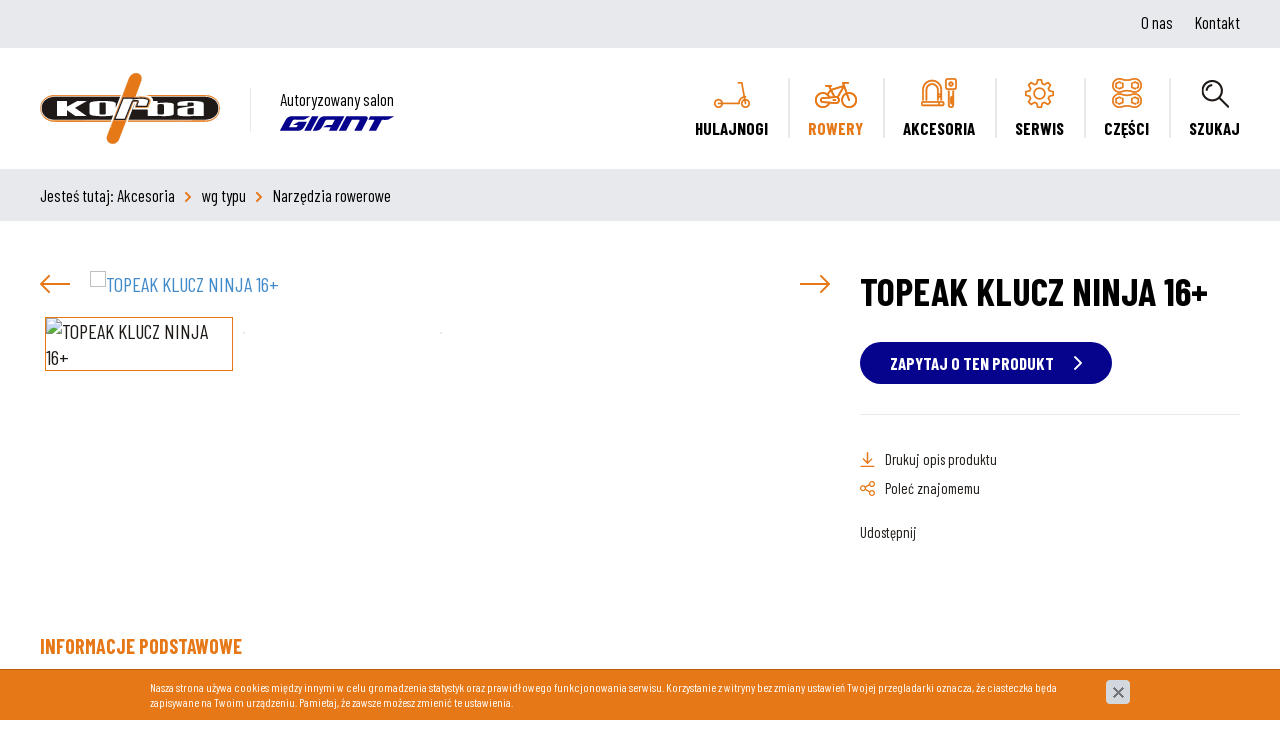

--- FILE ---
content_type: text/html; charset=utf-8
request_url: https://www.korba.waw.pl/akcesoria/wg-typu/narzedzia-rowerowe/topeak-klucz-ninja-16
body_size: 6291
content:
<!DOCTYPE html>
<html lang="pl">
<head>
<title>TOPEAK KLUCZ NINJA 16+ - Narzędzia rowerowe - wg typu - Akcesoria - Korba</title>
<meta charset="utf-8">
<meta name="description" content="Najlżejszy, kompaktowy, 16 funkcyjny mini zestaw narzędzi ze zintegrowanym imadełkiem do łańcucha. Bardzo poręczny, gdyż mieści się w kieszeni koszulki, torebce podsiodłowej, a">
<link href="/css/all_gzip.css?v=72" type="text/css" rel="stylesheet">
<link rel="shortcut icon" href="/grafika/favicon.ico" type="image/x-icon">
<link rel="icon" href="/grafika/favicon.ico" type="image/x-icon">
<!--[if lt IE 9]>
<script src="//oss.maxcdn.com/libs/html5shiv/3.7.0/html5shiv.js"></script>
<script src="//oss.maxcdn.com/libs/respond.js/1.4.2/respond.min.js"></script>
<![endif]-->
<meta id="viewport" name="viewport" content="width=device-width">
<meta name="robots" content="all">
<script src="/js/jquery_gzip.js,start_gzip.js"></script>
<meta property="og:title" content="TOPEAK KLUCZ NINJA 16+"/>
<meta property="og:url" content=""/>
<meta property="og:type" content="product"/>
<meta property="og:description" content="Najlżejszy, kompaktowy, 16 funkcyjny mini zestaw narzędzi ze zintegrowanym imadełkiem do łańcucha. Bardzo poręczny, gdyż mieści się w kieszeni koszulki, torebce podsiodłowej, a"/>
<meta property="og:site_name" content=""/>
<meta property='og:image' content='/cache/files/1437357652/s31---w-700.jpg'/>
</head>
<body class="body prod400178283">
<div class="wrapper">
<header>
<div class="header-top">
<div class="container">
<div class="nav nav-pills">
<li><a href="https://www.korba.waw.pl/o-nas">O nas</a></li>
<li><a href="https://www.korba.waw.pl/kontakt">Kontakt</a></li>
</div>
</div>
</div>
<div class="header-inside">
<div class="container">
<div class="logo">
<a href="/" title="Korba"></a>
</div>
<div class="giant">Autoryzowany salon
<?xml version="1.0" encoding="utf-8"?>
<!-- Generator: Adobe Illustrator 25.0.0, SVG Export Plug-In . SVG Version: 6.00 Build 0) -->
<svg version="1.1" id="Warstwa_1" xmlns="http://www.w3.org/2000/svg" xmlns:xlink="http://www.w3.org/1999/xlink" x="0px" y="0px"
viewBox="0 0 500 64" style="enable-background:new 0 0 500 64;" xml:space="preserve">
<style type="text/css">
.st0{fill:#06038D;}
</style>
<g>
<g>
<path class="st0" d="M189.2,48.2c5.3-3,10.5-6.1,15.8-9c0.9-0.5,2.1-0.4,3.2-0.4c5.8,0,11.5-0.1,17.3,0c1.9,0,3-0.7,3.9-2.4
c3.3-6.3,6.6-12.6,10.1-18.8c1.1-2,0.6-2.4-1.5-2.4c-10,0.1-19.9,0-29.9,0c-4.6,0-7.9,2-10.1,6.2c-4.6,8.8-9.2,17.6-14.1,26.3
c-5.9,10.5-14.9,16.2-27.2,16.1c-3.7,0-7.3,0-11,0c-1.6,0-2.2-0.3-1.3-2c8.6-15.8,16.5-31.9,25.7-47.4c5.7-9.6,14.6-14.4,26-14.4
c27.9,0,55.9,0,83.8,0c3,0,3,0,1.6,2.7C271,22.4,260.4,42,250,61.6c-0.9,1.7-2.1,2.3-3.9,2.3c-9.6-0.1-19.2-0.1-28.8,0
c-2.1,0-2.6-0.4-1.5-2.4c1.9-3.3,3.6-6.7,5.4-10.1c1.3-2.5,1.3-2.6-1.6-2.6c-9.1,0-18.3,0-27.4,0c-0.9,0-1.8,0-2.7,0
C189.4,48.6,189.3,48.4,189.2,48.2z"/>
<path class="st0" d="M131.9,0.6c-2.8,1.6-5.4,3.2-8.1,4.7c-4.8,2.8-9.7,5.5-14.5,8.3c-1.8,1-3.6,1.5-5.7,1.5
c-13.3,0-26.7,0-40-0.1c-4.2,0-7,1.7-9,5.4c-4.5,8.7-9.2,17.2-13.9,25.8c-1,1.8-0.9,2.5,1.4,2.5c9.5-0.1,19-0.1,28.5,0
c1.6,0,2.5-0.5,3.2-1.9c1-2.1,2.2-4.2,3.4-6.2c0.9-1.6,0.4-2-1.3-2c-5.9,0.1-11.8,0-17.8,0c-0.1-1.1,0.7-1.1,1.2-1.4
c6.5-3.8,13.1-7.6,19.6-11.4c1.1-0.6,2.3-1.2,3.6-1.2c11.4,0,22.8,0,34.3,0c0.2,0,0.5,0.1,1,0.2c-1.9,3.6-3.7,7.2-5.6,10.7
c-3.4,6.2-6.1,12.9-10.9,18.3c-5.9,6.5-13.3,10-22.2,10c-25.6-0.1-51.2,0-76.7,0c-3,0-3,0-1.6-2.7c8-14.9,15.8-29.8,24-44.6
c6-10.8,15.2-16.6,27.9-16.5c25.3,0.1,50.6,0,75.9,0C129.7,0.1,130.7-0.2,131.9,0.6z"/>
<path class="st0" d="M334.8,0.1c13.5,0,27,0,40.5,0c5.9,0,9.1,2.7,9.7,7.9c0.2,2.2-0.5,4.1-1.4,6C378,26,371.4,37.4,365.3,49.2
c-2.2,4.2-4.5,8.3-6.6,12.6c-0.8,1.6-1.9,2.2-3.7,2.2c-8.9-0.1-17.9-0.1-26.8,0c-2,0-2.6-0.2-1.4-2.3
c6.9-12.8,13.8-25.7,20.6-38.6c0.5-1,1-1.9,1.4-2.9c1-2.2,0.1-3.5-2-4.3c-1.1-0.4-2.3-0.5-3.5-0.5c-8.4,0-16.8,0.1-25.2,0
c-2,0-3.1,0.7-4.1,2.5c-7.6,14.5-15.4,29-23,43.5c-1,1.9-2.2,2.8-4.4,2.7c-8.7-0.1-17.3-0.1-26-0.1c-3,0-3,0-1.7-2.5
c10.4-19.5,20.9-39.1,31.2-58.7c1-2,2.3-2.6,4.5-2.6C308,0.2,321.4,0.1,334.8,0.1z"/>
<path class="st0" d="M500,0.8c-8.7,5-17.4,9.9-26.1,14.8c-1,0.6-2.3,0.5-3.5,0.5c-6.8,0-13.7,0.1-20.5-0.1c-2.2,0-3.4,0.8-4.4,2.7
c-7.5,14.2-15.2,28.3-22.7,42.5c-1,1.9-2.1,2.6-4.2,2.6c-8.8-0.1-17.5-0.1-26.3,0c-2.3,0-2.6-0.5-1.5-2.5
c7.6-14.1,15.2-28.3,22.8-42.4c1.5-2.8,1.5-2.8-1.7-2.8c-7.3,0-14.6-0.1-21.9,0c-2.6,0-2.5-0.7-1.5-2.6c2.1-3.8,4.2-7.7,6.2-11.6
c0.7-1.4,1.6-2,3.2-2c33.6,0,67.2,0,100.8,0c0.4,0,0.9,0.1,1.3,0.1C499.9,0.4,499.9,0.6,500,0.8z"/>
<path class="st0" d="M154.6,0.1c3.9,0,7.9,0.1,11.8,0c2.4-0.1,2.6,0.4,1.5,2.5c-5.7,10.5-11.3,21-17,31.5
c-4.9,9.2-9.9,18.3-14.7,27.5c-0.9,1.7-1.9,2.3-3.8,2.3c-7.9-0.1-15.9-0.1-23.8,0c-2.1,0-2.3-0.5-1.4-2.3
c10.7-19.9,21.4-39.8,32.1-59.7c0.7-1.3,1.6-1.8,3-1.8C146.4,0.2,150.5,0.1,154.6,0.1C154.6,0.1,154.6,0.1,154.6,0.1z"/>
</g>
</g>
</svg>
</div>
<div class="navbar-header">
<button type="button" class="navbar-toggle" data-toggle="collapse" data-target=".navbar-collapse">
<span class="sr-only">Pokaż menu</span>
<span class="icon-bar"></span><span class="icon-bar"></span><span class="icon-bar"></span>
</button>
</div>
<div class="collapse navbar-collapse" role="navigation">
<ul class="nav navbar-nav nav-header navbar-right">
<li class="m1">
<a class="m1-a" href="https://www.korba.waw.pl/hulajnogi">
<span>
<img src="/files/icohulajnoga.png" alt="Hulajnogi" />
Hulajnogi
</span>
</a>
</li>
<li class="m1 mdropdown multi-column active">
<a class="m1-a" href="javascript: void();">
<span>
<img src="/files/icorower.png" alt="Rowery" />
Rowery
</span>
</a>
<ul class="dropdown-menu">
<li class="mcol mcol-2">
<ul class="row">
<li class="col-xs-12 col-sm-6 col-md-6 ">
<ul class="menu-column">
<li class="m2">
<a href="https://www.korba.waw.pl/rowery/wg-typu">wg typu</a>
</li>
<li class="m3">
<a href="https://www.korba.waw.pl/rowery/wg-typu/miejskie">Miejskie</a>
</li>
<li class="m3">
<a href="https://www.korba.waw.pl/rowery/wg-typu/crossowe">Crossowe</a>
</li>
<li class="m3">
<a href="https://www.korba.waw.pl/rowery/wg-typu/gravelowe">Gravelowe</a>
</li>
<li class="m3 active">
<a href="https://www.korba.waw.pl/rowery/wg-typu/szosowe">Szosowe</a>
</li>
<li class="m3">
<a href="https://www.korba.waw.pl/rowery/wg-typu/gorskie-mtb">Górskie, MTB</a>
</li>
<li class="m3">
<a href="https://www.korba.waw.pl/rowery/wg-typu/elektryczne">Elektryczne</a>
</li>
<li class="m3">
<a href="https://www.korba.waw.pl/rowery/wg-typu/dzieciece">Dziecięce</a>
</li>
</ul>
</li>
<li class="col-xs-12 col-sm-6 col-md-6 ">
<ul class="menu-column">
<li class="m2">
<a href="https://www.korba.waw.pl/rowery/wg-plci">wg płci</a>
</li>
<li class="m3">
<a href="https://www.korba.waw.pl/rowery/wg-plci/meskie">Męskie</a>
</li>
<li class="m3">
<a href="https://www.korba.waw.pl/rowery/wg-plci/damskieliv">Damskie - Liv</a>
</li>
</ul>
</li>
</ul>
</li>
</ul>
</li>
<li class="m1 mdropdown multi-column">
<a class="m1-a" href="javascript: void();">
<span>
<img src="/files/icoakcesoria.png" alt="Akcesoria" />
Akcesoria
</span>
</a>
<ul class="dropdown-menu">
<li class="mcol mcol-2">
<ul class="row">
<li class="col-xs-12 col-sm-6 col-md-6 ">
<ul class="menu-column">
<li class="m2">
<a href="https://www.korba.waw.pl/akcesoria/wg-typu">wg typu</a>
</li>
<li class="m3">
<a href="https://www.korba.waw.pl/akcesoria/wg-typu/apteczki">Apteczki</a>
</li>
<li class="m3">
<a href="https://www.korba.waw.pl/akcesoria/wg-typu/bagazniki-rowerowe">Bagażniki Rowerowe</a>
</li>
<li class="m3">
<a href="https://www.korba.waw.pl/akcesoria/wg-typu/blotniki-rowerowe">Błotniki rowerowe</a>
</li>
<li class="m3">
<a href="https://www.korba.waw.pl/akcesoria/wg-typu/chwyty-rowerowe">Chwyty Rowerowe</a>
</li>
<li class="m3">
<a href="https://www.korba.waw.pl/akcesoria/wg-typu/dzwonki-rowerowe">Dzwonki rowerowe</a>
</li>
<li class="m3">
<a href="https://www.korba.waw.pl/akcesoria/wg-typu/kaski-rowerowe">Kaski rowerowe</a>
</li>
<li class="m3">
<a href="https://www.korba.waw.pl/akcesoria/wg-typu/koszyki-i-kosze">Koszyki i kosze</a>
</li>
<li class="m3">
<a href="https://www.korba.waw.pl/akcesoria/wg-typu/liczniki-rowerowe">Liczniki Rowerowe</a>
</li>
<li class="m3">
<a href="https://www.korba.waw.pl/akcesoria/wg-typu/narzedzia-rowerowe">Narzędzia rowerowe</a>
</li>
<li class="m3">
<a href="https://www.korba.waw.pl/akcesoria/wg-typu/oslony-rowerowe">Osłony rowerowe</a>
</li>
<li class="m3">
<a href="https://www.korba.waw.pl/akcesoria/wg-typu/oswietlenie-rowerowe">Oświetlenie Rowerowe</a>
</li>
<li class="m3">
<a href="https://www.korba.waw.pl/akcesoria/wg-typu/plecaki">Plecaki</a>
</li>
<li class="m3">
<a href="https://www.korba.waw.pl/akcesoria/wg-typu/pokrowce">Pokrowce</a>
</li>
<li class="m3">
<a href="https://www.korba.waw.pl/akcesoria/wg-typu/pompki-rowerowe">Pompki Rowerowe</a>
</li>
<li class="m3">
<a href="https://www.korba.waw.pl/akcesoria/wg-typu/przyczepki-i-foteliki">Przyczepki i foteliki</a>
</li>
</ul>
</li>
<li class="col-xs-12 col-sm-6 col-md-6 ">
<ul class="menu-column">
<li class="m2">
<a href="https://www.korba.waw.pl/rowery/wg-marki/591275738">wg marki</a>
</li>
<li class="m3">
<a href="https://www.korba.waw.pl/akcesoria/wg-marki/alpina">Alpina</a>
</li>
<li class="m3">
<a href="https://www.korba.waw.pl/akcesoria/wg-marki/burley">Burley</a>
</li>
<li class="m3">
<a href="https://www.korba.waw.pl/akcesoria/wg-marki/cateye">CatEye</a>
</li>
<li class="m3">
<a href="https://www.korba.waw.pl/akcesoria/wg-marki/giant">Giant</a>
</li>
<li class="m3">
<a href="https://www.korba.waw.pl/akcesoria/wg-marki/infini">Infini</a>
</li>
<li class="m3">
<a href="https://www.korba.waw.pl/akcesoria/wg-marki/polisport">Polisport</a>
</li>
<li class="m3">
<a href="https://www.korba.waw.pl/akcesoria/wg-marki/scootandride">Scootandride</a>
</li>
<li class="m3">
<a href="https://www.korba.waw.pl/akcesoria/wg-marki/sigma">Sigma</a>
</li>
<li class="m3">
<a href="https://www.korba.waw.pl/akcesoria/wg-marki/topeak">Topeak</a>
</li>
<li class="m3">
<a href="https://www.korba.waw.pl/akcesoria/wg-marki/trelock">Trelock</a>
</li>
<li class="m3">
<a href="https://www.korba.waw.pl/akcesoria/wg-marki/tubus">Tubus</a>
</li>
<li class="m3">
<a href="https://www.korba.waw.pl/akcesoria/wg-marki/ortlieb">Ortlieb</a>
</li>
<li class="m3">
<a href="https://www.korba.waw.pl/akcesoria/wg-marki/348070501">Tubus</a>
</li>
<li class="m3">
<a href="https://www.korba.waw.pl/akcesoria/wg-marki/zefal">Zefal</a>
</li>
<li class="m3">
<a href="https://www.korba.waw.pl/akcesoria/wg-marki/ergon">Ergon</a>
</li>
<li class="m3">
<a href="https://www.korba.waw.pl/akcesoria/wg-marki/basil">Basil</a>
</li>
<li class="m3">
<a href="https://www.korba.waw.pl/akcesoria/wg-marki/1134538834">Burley</a>
</li>
<li class="m3">
<a href="https://www.korba.waw.pl/akcesoria/wg-marki/followme">Followme</a>
</li>
<li class="m3">
<a href="https://www.korba.waw.pl/akcesoria/wg-marki/urban-iki">Urban iki</a>
</li>
<li class="m3">
<a href="https://www.korba.waw.pl/akcesoria/wg-marki/scoot-ride">Scoot & Ride</a>
</li>
</ul>
</li>
</ul>
</li>
</ul>
</li>
<li class="m1">
<a class="m1-a" href="https://www.korba.waw.pl/serwis">
<span>
<img src="/files/icoserwis.png" alt="Serwis" />
Serwis
</span>
</a>
</li>
<li class="m1">
<a class="m1-a" href="https://www.korba.waw.pl/czesci">
<span>
<img src="/files/icoczesci.png" alt="Części" />
Części
</span>
</a>
</li>
<li class="search-button">
<a class="m1-a">
<span>
<img src="/grafika/i_search.png" alt="Wyszukiwarka" />
Szukaj
</span>
</a>
</li>
</ul>
<ul class="nav-mobile">
<li><a href="https://www.korba.waw.pl/o-nas">O nas</a></li>
<li><a href="https://www.korba.waw.pl/kontakt">Kontakt</a></li>
</ul>
</div>
<div class="search-box">
<form action="" method="GET">
<input type="text" name="q" value="" placeholder="Szukaj..." />
<button type="submit"></button>
</form>
</div>
</div>
</div>
</header>
<div class="header-spacer"></div>
<div id="carousel" class="owl-carousel">
<div class="item">
<div class="image ">
<img src="/cache/files/1678735911/takcesoria2---w-1600.jpg"
sizes="100vw"
srcset="/cache/files/1678735911/takcesoria2---w-360.jpg 360w,
/cache/files/1678735911/takcesoria2---w-768.jpg 768w, /cache/files/1678735911/takcesoria2---w-1200.jpg 1200w,
/cache/files/1678735911/takcesoria2---w-1366.jpg 1366w, /cache/files/1678735911/takcesoria2---w-1600.jpg 1600w"
alt="" />
</div>
</div>
</div>
<div class="path">
<div class="container">
<ol class="breadcrumb" itemscope itemtype="http://schema.org/BreadcrumbList">
<li class="jestes">
Jesteś tutaj:
</li>
<li itemprop="itemListElement" itemscope itemtype="http://schema.org/ListItem" class="breadcrumb-1">
<a itemprop="item" href="https://www.korba.waw.pl/akcesoria">
<span itemprop="name">Akcesoria</span>
</a>
<meta itemprop="position" content="1" />
</li>
<li itemprop="itemListElement" itemscope itemtype="http://schema.org/ListItem" class="breadcrumb-2">
<a itemprop="item" href="https://www.korba.waw.pl/akcesoria/wg-typu">
<span itemprop="name">wg typu</span>
</a>
<meta itemprop="position" content="2" />
</li>
<li itemprop="itemListElement" itemscope itemtype="http://schema.org/ListItem" class="breadcrumb-3">
<a itemprop="item" href="https://www.korba.waw.pl/akcesoria/wg-typu/narzedzia-rowerowe">
<span itemprop="name">Narzędzia rowerowe</span>
</a>
<meta itemprop="position" content="3" />
</li>
</ol>
</div>
</div>
<div class="container">
<div class="content">
<div class="row">
<div id="cmsContent" class="col-md-12">
<div class="product">
<div class="row">
<div class="col-md-4 col-sm-12 col-xs-12 pull-right">
<h1>TOPEAK KLUCZ NINJA 16+</h1>
<a class="button" data-toggle="modal" data-target="#myModal_400178283" style="cursor:pointer;">
<span>ZAPYTAJ O TEN PRODUKT</span>
</a>
<div class="product-action">
<a class="print" href="https://www.korba.waw.pl/akcesoria/wg-typu/narzedzia-rowerowe/topeak-klucz-ninja-16?drukuj=1">Drukuj opis produktu</a>
<a class="polec" data-toggle="modal" data-target="#myModal_polec" style="cursor:pointer;">Poleć znajomemu</a>
</div>
<div class="share">
Udostępnij
<script type="text/javascript" src="//s7.addthis.com/js/300/addthis_widget.js#pubid=ra-60068b64f10f1929"></script>
<!-- Go to www.addthis.com/dashboard to customize your tools --> <div class="addthis_inline_share_toolbox"></div>
</div>
</div>
<div class="col-md-8 col-sm-12 col-xs-12">
<div class="slider-product">
<div class="images-carousel owl-carousel">
<div class="item">
<a rel="DmsImageBox" href="/cache/files/1437357652/s31.jpg">
<img src="/cache/files/1437357652/s31---w-790-h-480-wo-790-ho-480.jpg" alt="TOPEAK KLUCZ NINJA 16+" />
</a>
</div>
<div class="item">
<a rel="DmsImageBox" href="/cache/files/1437357652/s32.jpg">
<img src="/cache/files/1437357652/s32---w-790-h-480-wo-790-ho-480.jpg" alt="" />
</a>
</div>
<div class="item">
<a rel="DmsImageBox" href="/cache/files/1437357652/s33.jpg">
<img src="/cache/files/1437357652/s33---w-790-h-480-wo-790-ho-480.jpg" alt="" />
</a>
</div>
</div>
<div class="thumbs">
<div class="thumb">
<img src="/cache/files/1437357652/s31---w-200-h-100-wo-200-ho-100.jpg" alt="TOPEAK KLUCZ NINJA 16+" />
</div>
<div class="thumb">
<img src="/cache/files/1437357652/s32---w-200-h-100-wo-200-ho-100.jpg" alt="" />
</div>
<div class="thumb">
<img src="/cache/files/1437357652/s33---w-200-h-100-wo-200-ho-100.jpg" alt="" />
</div>
</div>
</div>
</div>
</div>
<div class="tabs">
<ul class="nav nav-tabs">
<li class="active">
<a href="#tab-opis" aria-controls="tab-opis" role="tab" data-toggle="tab">INFORMACJE PODSTAWOWE</a>
</li>
</ul>
<div class="tab-content">
<div class="tab-pane active" id="tab-opis" data-title="INFORMACJE PODSTAWOWE">
<p style="padding: 0px; margin: 0pt; color: rgb(26, 26, 26); font-family: &quot;Open Sans&quot;, arial, sans-serif; font-size: 14px;"><span style="font-family: Tahoma; font-size: 9pt;">Najlżejszy, kompaktowy, 16 funkcyjny mini zestaw narzędzi ze zintegrowanym imadełkiem do łańcucha. Bardzo poręczny, gdyż mieści się w&nbsp;kieszeni koszulki, torebce podsiodłowej, a nawet w&nbsp;ToolBox Ninja.</span></p>
<p style="padding: 0px; margin: 0pt; color: rgb(26, 26, 26); font-family: &quot;Open Sans&quot;, arial, sans-serif; font-size: 14px;"><span style="font-family: Tahoma; font-size: 9pt; font-weight: bold;">&nbsp;</span></p>
<ul style="padding-left: 20px; margin-bottom: 0px; color: rgb(26, 26, 26); font-family: &quot;Open Sans&quot;, arial, sans-serif; font-size: 14px;">
<li style="text-align: left; margin: 0pt; list-style-type: disc; color: rgb(0, 0, 0); font-family: Arial; font-size: 9pt;"><span style="font-family: Tahoma; font-size: 9pt;">FUNKCJE: 16</span></li>
<li style="text-align: left; margin: 0pt; list-style-type: disc; color: rgb(0, 0, 0); font-family: Arial; font-size: 9pt;"><span style="font-family: Tahoma; font-size: 9pt;">IMBUSY: 2 / 2-L / 2.5 / 3 / 4 (Typ L) / 5 / 8 mm + końc&oacute;wka 6 mm</span></li>
<li style="text-align: left; margin: 0pt; list-style-type: disc; color: rgb(0, 0, 0); font-family: Arial; font-size: 9pt;"><span style="font-family: Tahoma; font-size: 9pt;">TORX&reg;: T10 / T15 / T25</span></li>
<li style="text-align: left; margin: 0pt; list-style-type: disc; color: rgb(0, 0, 0); font-family: Arial; font-size: 9pt;"><span style="font-family: Tahoma; font-size: 9pt;">DO SZPRYCH: 14g / 15g</span></li>
<li style="text-align: left; margin: 0pt; list-style-type: disc; color: rgb(0, 0, 0); font-family: Arial; font-size: 9pt;"><span style="font-family: Tahoma; font-size: 9pt;">IMADEŁKO*: Stal CrMo</span></li>
<li style="text-align: left; margin: 0pt; list-style-type: disc; color: rgb(0, 0, 0); font-family: Arial; font-size: 9pt;"><span style="font-family: Tahoma; font-size: 9pt;">ŚRUBOKRĘTY: Krzyżak / Płaski</span></li>
<li style="text-align: left; margin: 0pt; list-style-type: disc; color: rgb(0, 0, 0); font-family: Arial; font-size: 9pt;"><span style="font-family: Tahoma; font-size: 9pt;">MATERIAŁ NARZĘDZI: Stal Cr-V</span></li>
<li style="text-align: left; margin: 0pt; list-style-type: disc; color: rgb(0, 0, 0); font-family: Arial; font-size: 9pt;"><span style="font-family: Tahoma; font-size: 9pt;">OBUDOWA: Wtryskiwane wł&oacute;kno węglowe</span></li>
<li style="text-align: left; margin: 0pt; list-style-type: disc; color: rgb(0, 0, 0); font-family: Arial; font-size: 9pt;"><span style="font-family: Tahoma; font-size: 9pt;">DODATKI: Dźwignia do kluczy imbusowych 4/6 mm Klucz typu L</span></li>
<li style="text-align: left; margin: 0pt; list-style-type: disc; color: rgb(0, 0, 0); font-family: Arial; font-size: 9pt;"><span style="font-family: Tahoma; font-size: 9pt;">ROZMIAR: 6.1 x 3.3 x 1.9 cm</span></li>
<li style="text-align: left; margin: 0pt; list-style-type: disc; color: rgb(0, 0, 0); font-family: Arial; font-size: 9pt;"><span style="font-family: Tahoma; font-size: 9pt;">WAGA: 92 g</span></li>
</ul>
<p style="padding: 0px; margin: 0pt; color: rgb(26, 26, 26); font-family: &quot;Open Sans&quot;, arial, sans-serif; font-size: 14px;"><span style="font-family: Tahoma; font-size: 9pt; font-weight: bold;">&nbsp;</span></p>
<p style="padding: 0px; margin: 0pt; color: rgb(26, 26, 26); font-family: &quot;Open Sans&quot;, arial, sans-serif; font-size: 14px;"><span style="font-family: Tahoma; font-size: 9pt;">* Imadełko jest kompatybilne z&nbsp;łańcuchami jedno- i&nbsp;wielobiegowymi do 12-biegowych, z&nbsp;wyjątkiem drążonych łańcuch&oacute;w Campagnolo&reg;.</span></p>
</div>
</div>
</div>
</div>
<div class="modal fade" id="myModal_400178283" tabindex="-1" role="dialog" aria-labelledby="myModalLabel" aria-hidden="true">
<div class="modal-dialog">
<div class="modal-content">
<div class="modal-header">
<button type="button" class="close" data-dismiss="modal" aria-hidden="true"><span>x</span></button>
<div class="modal-title title-small" id="myModalLabel">ZAPYTAJ O: TOPEAK KLUCZ NINJA 16+</div>
</div>
<div class="modal-body">
<div class="formularz">
<form data-title='zapytaj' class="form-cms form-horizontal dmsvalidate" name="f1455290038" method="post" action="/?file_id=1437357652&more=400178283" enctype="multipart/form-data">
<input type="hidden" name="form_id" value="1455290038" />
<input type="hidden" name="sform" value="0" /><div id="tr_f1654337618" class="form-group">
<label class="col-sm-3 control-label" for="f1654337618">Nazwa produktu</label>
<div class="col-sm-8">
<input class="form-control" id="f1654337618" rel="" type="text" name="f1654337618" value="" />
</div>
</div><div id="tr_f551679475" class="form-group">
<label class="col-sm-3 control-label" for="f551679475">Imię i nazwisko <span class='req'>*</span></label>
<div class="col-sm-8">
<input class="form-control" id="f551679475" rel="req" type="text" name="f551679475" value="" />
</div>
</div><div id="tr_f183080979" class="form-group">
<label class="col-sm-3 control-label" for="f183080979">Numer telefonu</label>
<div class="col-sm-8">
<input class="form-control" id="f183080979" rel="req_telefon_ex" type="text" name="f183080979" value="" />
</div>
</div><div id="tr_f1220694874" class="form-group">
<label class="col-sm-3 control-label" for="f1220694874">Adres e-mail <span class='req'>*</span></label>
<div class="col-sm-8">
<input class="form-control" id="f1220694874" rel="req_email" type="text" name="f1220694874" value="" />
</div>
</div><div class="form-group" id="tr_f446010542">
<label class="col-sm-3 control-label" for="f446010542">Treść zapytania <span class='req'>*</span></label>
<div class="col-sm-8">
<textarea class="form-control" rel="req" rows="5" id="f446010542" name="f446010542"></textarea>
</div>
</div>
<div class="form-group">
<div class="col-sm-8 col-sm-offset-3" style="margin-bottom: 10px">* - pola wymagane</div>
<div class="submit-div col-sm-8 col-sm-offset-3"><button type="submit" class="btn btn-default">Wyślij</button></div>
</div>
</form>
</div>
</div>
</div>
</div>
</div>
<div class="modal fade" id="myModal_polec" tabindex="-1" role="dialog" aria-labelledby="myModalLabel" aria-hidden="true">
<div class="modal-dialog">
<div class="modal-content">
<div class="modal-header">
<button type="button" class="close" data-dismiss="modal" aria-hidden="true"><span>x</span></button>
<div class="modal-title title-small" id="myModalLabel">Poleć znajomemu: TOPEAK KLUCZ NINJA 16+</div>
</div>
<div class="modal-body">
<div class="formularz">
<form data-title='polec produkt' class="form-cms form-horizontal dmsvalidate" name="f1748758022" method="post" action="/?file_id=1437357652&more=400178283" enctype="multipart/form-data">
<input type="hidden" name="form_id" value="1748758022" />
<input type="hidden" name="sform" value="0" /><div id="tr_f1072012375" class="form-group hidden">
<label class="col-sm-3 control-label" for="f1072012375">Polecany produkt</label>
<div class="col-sm-8">
<input class="form-control" id="f1072012375" rel="" type="text" name="f1072012375" value="TOPEAK KLUCZ NINJA 16+" />
</div>
</div><div id="tr_f193794336" class="form-group">
<label class="col-sm-3 control-label" for="f193794336">Polecający <span class='req'>*</span></label>
<div class="col-sm-8">
<input class="form-control" id="f193794336" rel="req" type="text" name="f193794336" value="" />
</div>
</div><div id="tr_f1790543188" class="form-group">
<label class="col-sm-3 control-label" for="f1790543188">Adres e-mail <span class='req'>*</span></label>
<div class="col-sm-8">
<input class="form-control" id="f1790543188" rel="req_email" type="text" name="f1790543188" value="" />
</div>
</div><div class="form-group" id="tr_f1179104155">
<label class="col-sm-3 control-label" for="f1179104155">Treść wiadomości <span class='req'>*</span></label>
<div class="col-sm-8">
<textarea class="form-control" rel="req" rows="5" id="f1179104155" name="f1179104155"></textarea>
</div>
</div>
<div class="form-group">
<div class="col-sm-8 col-sm-offset-3" style="margin-bottom: 10px">* - pola wymagane</div>
<div class="submit-div col-sm-8 col-sm-offset-3"><button type="submit" class="btn btn-default">Wyślij</button></div>
</div>
</form>
</div>
</div>
</div>
</div>
</div>
</div>
</div>
</div>
</div>
<footer>
<div class="expert">
<div class="description">
<div class="container">
<div class="description-inner">
<div class="title">Problem z doborem roweru?</div>
<div class="description-body">
Skontakuj się z nami. Już dziś nasz ekspert pomoże Ci
dobrać odpowiedni rower.
</div>
<a class="button" href="https://www.korba.waw.pl/kontakt">
<span>Skontaktuj się z ekspertem</span>
</a>
</div>
</div>
</div>
<div class="image">
<img src="/files/fotoskos.jpg" alt="Problem z doborem roweru?" />
</div>
</div>
<div class="container">
<div class="footer">
<div class="footer-item">
<div class="title-small">SKLEP GIANT OCHOTA</div>
ul. Białobrzeska 13 (róg Opaczewskiej)<br />
02-370 Warszawa<br /><br />
tel. <a href="tel:228234991">22 823 49 91</a>
<br />
<a class="mailer">sklep|korba.waw.pl| |sklep|korba.waw.pl</a>
</div>
<div class="footer-item">
<div class="title-small">SKLEP GIANT WILANÓW</div>
Al. Wilanowska 9A (naprzeciwko Poczty)<br />
02-765 Warszawa, wjazd ul. Rycerstwa Polskiego
<br /><br />
tel. <a href="tel:224020330">22 402 03 30</a>
<br />
<a class="mailer">wilanow|korba.waw.pl| |wilanow|korba.waw.pl</a>
</div>
<div class="footer-item">
<div class="title-small">OBSERWUJ NAS NA</div>
<div class="socials">
<a class="facebook" href="https://www.facebook.com/Korba.Giant" title="Sprawdź nasz profil na Facebooku" rel="nofollow"></a>
<a class="twitter" href="https://twitter.com/rowerygiant" title="Zobacz nasz profil na Twitterze" rel="nofollow"></a>
</div>
<div class="copyright">
© 2006-2021 - Sklep rowerowy GIANT - Korba<br />
Wszelkie prawa zastrzeżone.<br /><br />
Projekt &amp; <a href="http://www.dms-cms.pl">cms</a>: <a title="Projektowanie stron WWW Warszawa" href="https://www.zstudio.pl">www.zstudio.pl</a>
</div>
</div>
</div>
</div>
</footer>
</div>
<script async src="/js/all_ex_gzip.js?v=72" type="text/javascript"></script>
</body>
</html>


--- FILE ---
content_type: image/svg+xml
request_url: https://www.korba.waw.pl/grafika/svg/i_polec_produkt.svg
body_size: 269
content:
<?xml version="1.0" encoding="utf-8"?>
<!-- Generator: Adobe Illustrator 25.0.0, SVG Export Plug-In . SVG Version: 6.00 Build 0)  -->
<svg version="1.1" id="Warstwa_1" xmlns="http://www.w3.org/2000/svg" xmlns:xlink="http://www.w3.org/1999/xlink" x="0px" y="0px"
	 viewBox="0 0 18 18" style="enable-background:new 0 0 18 18;" xml:space="preserve">
<style type="text/css">
	.st0{fill:#E67817;}
</style>
<g>
	<path class="st0" d="M14.4,7.3c-2,0-3.6-1.6-3.6-3.6S12.4,0,14.4,0c2,0,3.6,1.6,3.6,3.6S16.4,7.3,14.4,7.3z M14.4,1.5
		c-1.2,0-2.1,0.9-2.1,2.1s0.9,2.1,2.1,2.1c1.2,0,2.1-0.9,2.1-2.1S15.5,1.5,14.4,1.5z"/>
	<path class="st0" d="M3.6,12.3c-2,0-3.6-1.6-3.6-3.6S1.6,5,3.6,5c2,0,3.6,1.6,3.6,3.6S5.6,12.3,3.6,12.3z M3.6,6.6
		c-1.2,0-2.1,0.9-2.1,2.1s0.9,2.1,2.1,2.1c1.2,0,2.1-0.9,2.1-2.1S4.8,6.6,3.6,6.6z"/>
	<path class="st0" d="M14.4,18c-2,0-3.6-1.6-3.6-3.6s1.6-3.6,3.6-3.6c2,0,3.6,1.6,3.6,3.6S16.4,18,14.4,18z M14.4,12.3
		c-1.2,0-2.1,0.9-2.1,2.1s0.9,2.1,2.1,2.1c1.2,0,2.1-0.9,2.1-2.1S15.5,12.3,14.4,12.3z"/>
	<path class="st0" d="M11.5,13.7c-0.1,0-0.3,0-0.4-0.1l-5-2.9c-0.4-0.2-0.5-0.7-0.3-1.1C6,9.3,6.5,9.2,6.9,9.4l5,2.9
		c0.4,0.2,0.5,0.7,0.3,1.1C12,13.6,11.8,13.7,11.5,13.7z"/>
	<path class="st0" d="M6.5,8C6.2,8,6,7.8,5.8,7.6C5.6,7.2,5.7,6.8,6.1,6.5l5-2.9C11.5,3.5,12,3.6,12.2,4c0.2,0.4,0.1,0.8-0.3,1.1
		l-5,2.9C6.8,7.9,6.6,8,6.5,8z"/>
</g>
</svg>


--- FILE ---
content_type: image/svg+xml
request_url: https://www.korba.waw.pl/grafika/svg/social_twitter.svg
body_size: 277
content:
<?xml version="1.0" encoding="utf-8"?>
<!-- Generator: Adobe Illustrator 25.0.0, SVG Export Plug-In . SVG Version: 6.00 Build 0)  -->
<svg version="1.1" id="Layer_1" xmlns="http://www.w3.org/2000/svg" xmlns:xlink="http://www.w3.org/1999/xlink" x="0px" y="0px"
	 viewBox="0 0 150 150" style="enable-background:new 0 0 150 150;" xml:space="preserve">
<style type="text/css">
	.st0{fill:#E67817;}
</style>
<g>
	<path class="st0" d="M0,0v150h150V0H0z M104.8,59.7c0,0.7,0,1.3,0,2c0,20.3-15.5,43.8-43.8,43.8c-8.7,0-16.8-2.5-23.6-6.9
		c1.2,0.1,2.4,0.2,3.7,0.2c7.2,0,13.8-2.5,19.1-6.6c-6.7-0.1-12.4-4.6-14.4-10.7c0.9,0.2,1.9,0.3,2.9,0.3c1.4,0,2.8-0.2,4.1-0.5
		c-7-1.4-12.3-7.6-12.3-15.1c0-0.1,0-0.1,0-0.2c2.1,1.2,4.4,1.8,7,1.9c-4.1-2.8-6.8-7.5-6.8-12.8c0-2.8,0.8-5.5,2.1-7.7
		c7.6,9.3,18.9,15.4,31.7,16.1c-0.3-1.1-0.4-2.3-0.4-3.5c0-8.5,6.9-15.4,15.4-15.4c4.4,0,8.4,1.9,11.2,4.9c3.5-0.7,6.8-2,9.8-3.7
		c-1.1,3.6-3.6,6.6-6.8,8.5c3.1-0.4,6.1-1.2,8.8-2.4C110.4,54.8,107.8,57.5,104.8,59.7z"/>
</g>
</svg>


--- FILE ---
content_type: image/svg+xml
request_url: https://www.korba.waw.pl/grafika/svg/social_facebook.svg
body_size: 73
content:
<?xml version="1.0" encoding="utf-8"?>
<!-- Generator: Adobe Illustrator 25.0.0, SVG Export Plug-In . SVG Version: 6.00 Build 0)  -->
<svg version="1.1" id="Layer_1" xmlns="http://www.w3.org/2000/svg" xmlns:xlink="http://www.w3.org/1999/xlink" x="0px" y="0px"
	 viewBox="0 0 150 150" style="enable-background:new 0 0 150 150;" xml:space="preserve">
<style type="text/css">
	.st0{fill:#E67817;}
</style>
<g>
	<path class="st0" d="M0,0v150h150V0H0z M94.5,50l-7.1,0c-5.5,0-6.6,2.6-6.6,6.5V65H94l-1.7,13.3H80.8v34.2H67V78.3H55.5V65H67v-9.8
		c0-11.4,7-17.6,17.1-17.6c4.9,0,9.1,0.4,10.3,0.5V50z"/>
</g>
</svg>


--- FILE ---
content_type: image/svg+xml
request_url: https://www.korba.waw.pl/grafika/svg/arrow_right_small.svg
body_size: 76
content:
<?xml version="1.0" encoding="utf-8"?>
<!-- Generator: Adobe Illustrator 25.0.0, SVG Export Plug-In . SVG Version: 6.00 Build 0)  -->
<svg version="1.1" id="Layer_1" xmlns="http://www.w3.org/2000/svg" xmlns:xlink="http://www.w3.org/1999/xlink" x="0px" y="0px"
	 viewBox="0 0 58 100" style="enable-background:new 0 0 58 100;" xml:space="preserve">
<style type="text/css">
	.st0{fill:#FFFFFF;}
</style>
<g>
	<path class="st0" d="M40.3,50L2.5,87.8c-2.8,2.8-2.8,7.3,0,10.1c2.8,2.8,7.3,2.8,10.1,0l42.9-42.9c2.8-2.8,2.8-7.3,0-10.1L12.6,2.1
		C11.2,0.7,9.4,0,7.6,0S3.9,0.7,2.5,2.1c-2.8,2.8-2.8,7.3,0,10.1L40.3,50z"/>
</g>
</svg>


--- FILE ---
content_type: image/svg+xml
request_url: https://www.korba.waw.pl/grafika/svg/i_check.svg
body_size: 69
content:
<?xml version="1.0" encoding="utf-8"?>
<!-- Generator: Adobe Illustrator 25.0.0, SVG Export Plug-In . SVG Version: 6.00 Build 0)  -->
<svg version="1.1" id="Ńëîé_1" xmlns="http://www.w3.org/2000/svg" xmlns:xlink="http://www.w3.org/1999/xlink" x="0px" y="0px"
	 viewBox="0 0 150 110" style="enable-background:new 0 0 150 110;" xml:space="preserve">
<style type="text/css">
	.st0{fill:#E67817;}
</style>
<path class="st0" d="M55,110c-3.8,0-7.7-1.5-10.6-4.4l-40-40c-5.9-5.9-5.9-15.4,0-21.2s15.4-5.9,21.2,0L55,73.8l69.4-69.4
	c5.9-5.9,15.4-5.9,21.2,0s5.9,15.4,0,21.2l-80,80C62.7,108.5,58.8,110,55,110z"/>
</svg>


--- FILE ---
content_type: image/svg+xml
request_url: https://www.korba.waw.pl/grafika/svg/arrow_right_orange.svg
body_size: 57
content:
<?xml version="1.0" encoding="utf-8"?>
<!-- Generator: Adobe Illustrator 25.0.0, SVG Export Plug-In . SVG Version: 6.00 Build 0)  -->
<svg version="1.1" id="Layer_1" xmlns="http://www.w3.org/2000/svg" xmlns:xlink="http://www.w3.org/1999/xlink" x="0px" y="0px"
	 viewBox="0 0 100 60" style="enable-background:new 0 0 100 60;" xml:space="preserve">
<style type="text/css">
	.st0{fill:#E67817;}
</style>
<g>
	<path class="st0" d="M0,33.3h88.6l-21,21c-1.3,1.3-1.3,3.4,0,4.7c1.3,1.3,3.4,1.3,4.7,0L99,32.4c1.3-1.3,1.3-3.4,0-4.7L72.4,1
		c-0.7-0.7-1.5-1-2.4-1s-1.7,0.3-2.4,1c-1.3,1.3-1.3,3.4,0,4.7l21,21H0V33.3z"/>
</g>
</svg>
